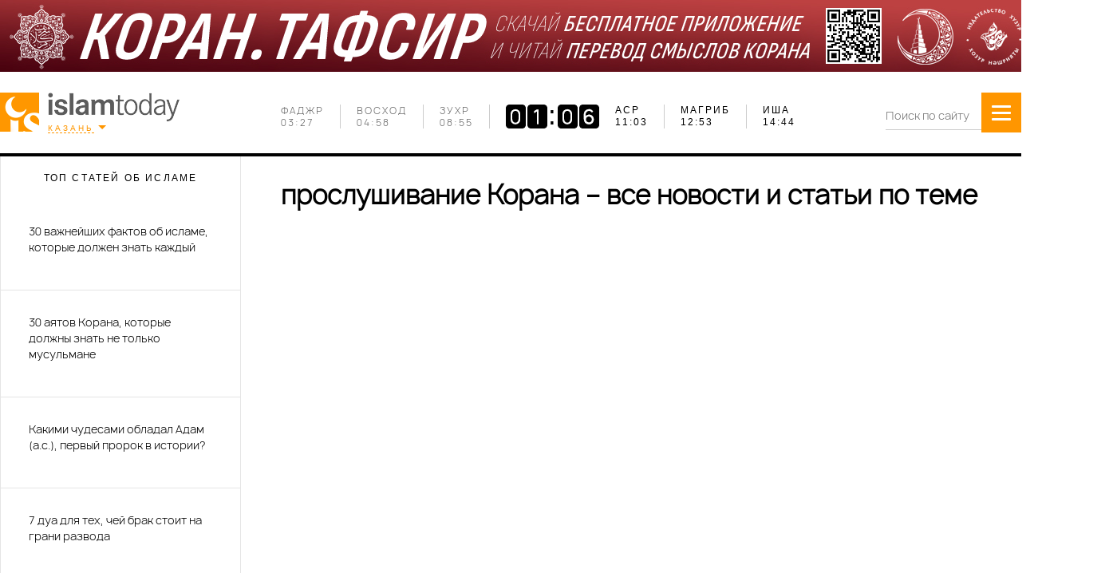

--- FILE ---
content_type: text/html; charset=UTF-8
request_url: https://islam-today.ru/proslusivanie-korana/
body_size: 13957
content:
<!DOCTYPE html>
<!--[if lt IE 7]>
<html class="no-js lt-ie9 lt-ie8 lt-ie7"> <![endif]-->
<!--[if IE 7]>
<html class="no-js lt-ie9 lt-ie8"> <![endif]-->
<!--[if IE 8]>
<html class="no-js lt-ie9"> <![endif]-->
<!--[if gt IE 8]><!-->
<html class="no-js"> <!--<![endif]-->

<head>
        <meta charset="utf-8">
    <meta http-equiv="X-UA-Compatible" content="IE=edge">
    <title> прослушивание Корана  – полная информация на «Ислам сегодня»</title>
    <meta name="description"
        content="Все самое интересное на тему  прослушивание Корана . Самые актуальные статьи и новости на портале «Ислам сегодня».">
    <meta name="keywords"
        content="">
    <meta name="viewport" content="width=device-width">
    <meta name="wot-verification" content="f30bf76a76eb9b87eaa4" />
    <link rel="icon" type="image/x-icon" href="/favicon.ico" />
        
    
        <meta name="og:title"
        content=">Исламский, мусульманский сайт - Islam-Today.ru - Ислам Сегодня">
    <meta name="og:description"
        content="Мы рады приветствовать вас на официальном исламском сайте 'Ислам Сегодня'. Новости, ответы на свои вопросы, связанные с Исламом – религией мира и добра.">
    <meta name="og:keywords"
        content="Ислам дiнi сайты, ислам онлайн, ислам сайты, ислам читать, исламские интернет сайты, исламские сайты, исламские сайты вопросы и ответы, исламские сайты россии, лучшие исламские сайты, международный мусульманский сайт, мусульманский сайт, мусульманский форум, официальный исламский сайт, сайт для мусульманок">
    <meta property="og:type" content="website">
    <meta property="og:url" content="https://islam-today.ru">
            
    <link rel="preload" href="//islam-today.ru/static_new/fonts/manrope-light.woff" as="font">
    <link rel="preload" href="//islam-today.ru/static_new/fonts/manrope-regular.woff" as="font">
    <link rel="preload" href="//islam-today.ru/static_new/fonts/manrope-medium.woff" as="font">

    <link rel="stylesheet" href="/css/958efc0.css?2023-09-21" />

    
    
        <script src="/js/5cb660f.js"></script>

    
    

    <link rel="alternate" media="only screen and (max-width: 640px)"
        href="https://m.islam-today.ru/proslusivanie-korana/">

    <!--LiveInternet counter-->
    <script>
        new Image().src = "https://counter.yadro.ru/hit?r" +
            escape(document.referrer) + ((typeof (screen) == "undefined") ? "" :
                ";s" + screen.width + "*" + screen.height + "*" + (screen.colorDepth ?
                    screen.colorDepth : screen.pixelDepth)) + ";u" + escape(document.URL) +
            ";h" + escape(document.title.substring(0, 150)) +
            ";" + Math.random();</script><!--/LiveInternet-->
    <!-- Google tag (gtag.js) -->
    <script async src="https://www.googletagmanager.com/gtag/js?id=G-7H9VNF9L0C"></script>
    <script>
        window.dataLayer = window.dataLayer || [];
        function gtag() { dataLayer.push(arguments); }
        gtag('js', new Date());

        gtag('config', 'G-7H9VNF9L0C');
    </script>
    <!-- Global site tag (gtag.js) - Google Analytics -->
    <script async src="https://www.googletagmanager.com/gtag/js?id=UA-24672978-4"></script>
    <script>
        window.dataLayer = window.dataLayer || [];
        function gtag() { dataLayer.push(arguments); }
        gtag('js', new Date());

        gtag('config', 'UA-24672978-4');
    </script>
    <script type="text/javascript" src="//vk.com/js/api/openapi.js?115"></script>
    <script type="text/javascript" src="//vk.com/js/api/share.js?90" charset="utf-8"></script>
    <script type="application/ld+json">
        {
         "@context": "http://schema.org",
         "@type": "WebSite",
         "url": "http://islam-today.ru/",
         "potentialAction": {
         "@type": "SearchAction",
         "target": "http://islam-today.ru/search/?q={search_term_string}",
         "query-input": "required name=search_term_string"
         }
        }




    </script>

    <style>
        /* кнопка перемотки наверх в десктопе */
       /* плавная прокрутка всей страницы */
html {
    scroll-behavior: smooth;
}

/* кнопка наверх (уже у вас) */
#scrollToTopBtn {
    display: none;
    position: fixed;
    bottom: 20px;
    right: 20px;
    z-index: 99;
    font-size: 18px;
    border: none;
    outline: none;
    background-color: #e74d01;
    color: white;
    cursor: pointer;
    padding: 15px;
    border-radius: 50%;
    transition: background-color 0.3s;
}
#scrollToTopBtn:hover {
    background-color: #ff9700;
}

@media (max-width: 768px) {
    #scrollToTopBtn {
        bottom: 10px;
        right: 10px;
        padding: 10px;
        font-size: 16px;
    }
}

        .advertising-btn {
            display: inline-block;
            margin-top: 10px;
            margin-bottom: 10px;
            padding: 12px 20px;
            font-size: 13px;
            font-weight: bold;
            color: #fff;
            background-color: #e74d01;
            border-radius: 5px;
            text-decoration: none;
            text-align: center;
            transition: background 0.3s ease;
        }

        .advertising-btn:hover {
            background-color: #ff9700;
        }

        /* настройки для кнопок соц сетей в футере*/
        .social {
            list-style: none;
            padding: 0;
            margin: 0;
            display: flex;
            align-items: center;
            flex-wrap: wrap;
        }

        .social li a {
            display: inline-block;
            width: auto;
            height: auto;
        }


        .social img {
            height: 90px;
            width: auto;
            display: block;
        }


        .social .small-icon {
            height: 40px;
            width: auto;
        }

        .social .right {
            margin-left: auto;
        }

        /* наложение текстом на баннер id 5  */
        .preview {
            position: relative;
            display: inline-block;
        }

        .preview img {
            display: block;
            width: 100%;
            height: auto;
        }

        .block-name {
            position: absolute;
            top: 0;
            right: 0;
            background: #ff9800;
            color: white;
            padding: 5px 10px;
            font-size: 14px;
            font-weight: bold;
            text-transform: uppercase;
            border-radius: 0 5px 5px 0;
            font-family: "Manrope Regular", sans-serif;
            font-size: 11px;
            letter-spacing: 2px;
            text-decoration: none;
        }
        

         /* перемещение бургер-меню на моб устройствах в полной версии сайта ближе к лого (исправление бага)*/         
       
        @media (max-width: 768px) {
            .side-menu {
                right: 80px;
            }
        }
    </style>

    <script>
    // Получаем текущий URL
    const url = new URL(window.location.href);

    // Проверяем, есть ли в URL параметр 'desktop' со значением 'true'
    if (url.searchParams.get('desktop') === 'true') {
        // Если параметр найден, добавляем класс 'hide-mobile-menu' к body
        document.body.classList.add('move-mobile-menu');
    }
</script>
</head>

<body>
    <a href="https://plus.google.com/112837563172408964888" rel="publisher"></a>
    <div id="fb-root"></div>
    <script>(function (d, s, id) {
            var js, fjs = d.getElementsByTagName(s)[0];
            if (d.getElementById(id)) return;
            js = d.createElement(s);
            js.id = id;
            js.src = "//connect.facebook.net/ru_RU/sdk.js#xfbml=1&version=v2.0";
            fjs.parentNode.insertBefore(js, fjs);
        }(document, 'script', 'facebook-jssdk'));</script>

    

<div id="page">
        <header>
            <div style="text-align: center;max-height: 90px;margin: 0 auto;max-width: 1400px;; position: relative;" >
        <!-- banner 1  -->
                    <a href="https://apps.apple.com/ru/app/коран-тафсир/id1551030762?utm_source=organic&amp;utm_medium=self_promotion" target="_blank">
                <img src="/files/stat_ban/5f652c7b0848020c9f0e95ff08406deaf10f354f.jpeg">
            </a>
                        </div>

        <div class="container header">
            <div class="header__logo">
                <div class="logo logo--header">
                    <a href="/" class="logo__image"></a>
                </div>
                <div class="town-select-container">
    <span class="town-select-caption">Казань</span>
    <div class="town-select-dropdown">
        <span class="title">Выберите город</span>
        <ul class="">
                            <li  data-id="15">Агрыз</li>
                            <li  data-id="17">Азнакаево</li>
                            <li  data-id="18">Аксубаево</li>
                            <li  data-id="16">Актаныш</li>
                            <li  data-id="19">Алексеевск</li>
                            <li  data-id="107">Алексеевское</li>
                            <li  data-id="21">Альметьевск</li>
                            <li  data-id="22">Апастово</li>
                            <li  data-id="23">Арск</li>
                            <li  data-id="125">Астрахань</li>
                            <li  data-id="25">Бавлы</li>
                            <li  data-id="20">Базарные Матаки</li>
                            <li  data-id="108">Балтаси</li>
                            <li  data-id="127">Барнаул</li>
                            <li  data-id="101">Бахчисарай</li>
                            <li  data-id="98">Белгород</li>
                            <li  data-id="49">Богатые Сабы</li>
                            <li  data-id="51">Болгар</li>
                            <li  data-id="24">Большая Атня</li>
                            <li  data-id="35">Большие Кайбицы</li>
                            <li  data-id="95">Брянск</li>
                            <li  data-id="27">Бугульма</li>
                            <li  data-id="28">Буинск</li>
                            <li  data-id="109">Верхний Услон</li>
                            <li  data-id="76">Владивосток</li>
                            <li  data-id="123">Волгоград</li>
                            <li  data-id="71">Воронеж</li>
                            <li  data-id="110">Высокая Гора</li>
                            <li  data-id="10">Грозный</li>
                            <li  data-id="9">Екатеринбург</li>
                            <li  data-id="32">Елабуга</li>
                            <li  data-id="33">Заинск</li>
                            <li  data-id="111">Зеленодольск</li>
                            <li  data-id="96">Иваново</li>
                            <li  data-id="59">Ижевск</li>
                            <li  data-id="75">Иркутск</li>
                            <li  data-id="1">Казань</li>
                            <li  data-id="90">Калининград</li>
                            <li  data-id="112">Камское Устье</li>
                            <li  data-id="82">Кемерово</li>
                            <li  data-id="89">Киров</li>
                            <li  data-id="5">Краснодар</li>
                            <li  data-id="70">Красноярск</li>
                            <li  data-id="37">Кукмор</li>
                            <li  data-id="91">Курск</li>
                            <li  data-id="38">Лаишево</li>
                            <li  data-id="39">Лениногорск</li>
                            <li  data-id="77">Липецк</li>
                            <li  data-id="94">Магнитогорск</li>
                            <li  data-id="40">Мамадыш</li>
                            <li  data-id="41">Менделеевск</li>
                            <li  data-id="42">Мензелинск</li>
                            <li  data-id="2">Москва</li>
                            <li  data-id="113">Муслюмово</li>
                            <li  data-id="53">Набережные Челны</li>
                            <li  data-id="44">Нижнекамск</li>
                            <li  data-id="105">Нижний Новгород</li>
                            <li  data-id="100">Нижний Тагил</li>
                            <li  data-id="80">Новокузнецк</li>
                            <li  data-id="126">Новосибирск</li>
                            <li  data-id="45">Новошешминск</li>
                            <li  data-id="46">Нурлат</li>
                            <li  data-id="114">Октябрьский</li>
                            <li  data-id="106">Омск</li>
                            <li  data-id="63">Оренбург</li>
                            <li  data-id="85">Пенза</li>
                            <li  data-id="60">Пермь</li>
                            <li  data-id="47">Пестрецы</li>
                            <li  data-id="8">Ростов-на-Дону</li>
                            <li  data-id="48">Рыбная Слобода</li>
                            <li  data-id="83">Рязань</li>
                            <li  data-id="7">Самара</li>
                            <li  data-id="3">Санкт-Петербург</li>
                            <li  data-id="124">Саратов</li>
                            <li  data-id="50">Сарманово</li>
                            <li  data-id="102">Севастополь</li>
                            <li  data-id="87">Симферополь</li>
                            <li  data-id="99">Сочи</li>
                            <li  data-id="93">Ставрополь</li>
                            <li  data-id="31">Старое Дрожжаное</li>
                            <li  data-id="97">Тверь</li>
                            <li  data-id="52">Тетюши</li>
                            <li  data-id="73">Тольятти</li>
                            <li  data-id="128">Томск</li>
                            <li  data-id="118">Туймазы</li>
                            <li  data-id="86">Тула</li>
                            <li  data-id="54">Тюлячи</li>
                            <li  data-id="62">Тюмень</li>
                            <li  data-id="92">Улан-Удэ</li>
                            <li  data-id="122">Ульяновск</li>
                            <li  data-id="57">Уруссу</li>
                            <li  data-id="4">Уфа</li>
                            <li  data-id="79">Хабаровск</li>
                            <li  data-id="88">Чебоксары</li>
                            <li  data-id="11">Челябинск</li>
                            <li  data-id="55">Черемшан</li>
                            <li  data-id="56">Чистополь</li>
                            <li  data-id="103">Ялта</li>
                            <li  data-id="78">Ярославль</li>
                        <li></li>
            <li></li>
            <li></li>
        </ul>
    </div>
</div>
<script>
    $(function () {
        $(document).on('click', '.town-select-caption', function () {
            $('.town-select-dropdown').toggle();
        }).on('click', '.town-select-dropdown li', function () {
            var url = document.location.href;
            if (url.indexOf('?') > 0) {
                url += '&changeCity=' + $(this).data('id');
            } else {
                url += '?changeCity=' + $(this).data('id');
            }
            document.location.href = url;
        });
    });
</script>


            </div>
            <div class="namaz-top-widget">
                <div class="ws-namaz-time">
    <ul class="ws-namaz-time__schedule">
        <li>
            <div class="times">
                <div class="target">Фаджр</div>
                <div class="time">
                                            06:27
                                    </div>
            </div>
        </li>
        <li>
            <div class="times">
                <div class="target">Восход</div>
                <div class="time">
                                            07:58
                                    </div>
            </div>
        </li>
        <li>
            <div class="times">
                <div class="target">Зухр</div>
                <div class="time">
                                            11:55
                                    </div>
            </div>
        </li>
        <li>
            <div class="times">
                <div class="target">Аср</div>
                <div class="time">
                                            14:03
                                    </div>
            </div>
        </li>
        <li>
            <div class="times">
                <div class="target">Магриб</div>
                <div class="time">
                                            15:53
                                    </div>
            </div>
        </li>
        <li>
            <div class="times">
                <div class="target">Иша</div>
                <div class="time">
                                            17:44
                                    </div>
            </div>
        </li>
    </ul>


</div>

<script>
    $(function () {
        var interval;
        $(".js_city_select").on('change', function () {
            $.ajax({
                type: 'POST',
                async: false,
                url: '/namaztime/widget/',
                data: {'city': $(this).val()},
                error: function (jqXHR, textStatus, errorThrown) {

                },
                success: function (data, textStatus, jqXHR) {
                    clearInterval(interval);
                    $('.js_namaztime_widget_container').empty();
                    $('.js_namaztime_widget_container').html(data);
                    $('[data-toggle=popover]').popover({
                        html: true,
                        trigger: 'click'
                    });
                }
            });
        });
        $('.select2').select2();
//        var clock = $('#retroclockbox').xdretroclock({
//            showSecond: 0
//        });

        function convertDateToUTC(date) {
            return new Date(date.getUTCFullYear(), date.getUTCMonth(), date.getUTCDate(), date.getUTCHours(), date.getUTCMinutes(), date.getUTCSeconds());
        }

        function declOfNum(number, titles) {
            var cases = [2, 0, 1, 1, 1, 2];
            return titles[(number % 100 > 4 && number % 100 < 20) ? 2 : cases[(number % 10 < 5) ? number % 10 : 5]];
        }

        var clock;

        // Проверяем, есть ли данные, прежде чем инициализировать скрипт
                var scheduleHandler = {
            scheduleToday: [ 1768879620000,
                1768885080000,
                1768899300000,
                1768906980000,
                1768913580000,
                1768920240000
            ],
            scheduleTomorrow: [
                1768965900000,
                1768971360000,
                1768985700000,
                1768993500000,
                1769000100000,
                1769006760000
            ],
            activeIndex: 0,
            selectSchedule: function () {
                var d = new Date();

                if (d < this.scheduleToday.slice(-1)[0]) {
                    this.actualSchedule = this.scheduleToday;
                } else { //if (d < this.scheduleTomorrow.slice(-1)[0]) {
                    this.actualSchedule = this.scheduleTomorrow;
                }
            },
            getNearestTime: function () {
                var d = new Date();
                for (var i = 0; i < this.actualSchedule.length; i++) {
                    if ((i === 0 || this.actualSchedule[i - 1] < d) && d < this.actualSchedule[i]) {
                        this.activeIndex = i;
                        break;
                    }
                }
                return this.actualSchedule[this.activeIndex];
            },
            getNextTime: function () {
                this.activeIndex++;
                if (typeof this.actualSchedule[this.activeIndex] == 'undefined') {
                    this.selectSchedule();
                    this.activeIndex = 0;
                }
                return this.actualSchedule[this.activeIndex];
            },
            updateCounter: function (time) {
                var diffCounter, diffString;
                if (typeof clock != 'undefined') {
                    clock.time(this.calcTimeDiff(time));
                }
            },
            calcTimeDiff: function (time) {
                var d, diff, out;
                d = new Date();
                diff = time - d;
                if (diff <= 0) {
                    out = 0;
                }
                else {
                    out = convertDateToUTC(new Date(diff));
                }
                return out;
            },
            setCounter: function (time) {
                var _this = this;
                this.updateCounter(time);
                interval = setInterval(function () {
                    var d, diff;
                    d = new Date();
                    diff = _this.calcTimeDiff(time);
                    if (diff === 0) {
                        time = _this.getNextTime();
                        _this.updateCounter(time);
                        _this.fillScheduleTable();
                    }

                    if (d.getSeconds() === 0) {
                        _this.updateCounter(time);
                    }

                    _this.updateCounter(time);
                }, 1000);
            },
            fillScheduleTable: function () {
                $(".active #retroclockbox").remove();
                $(".active").removeClass("future");
                $('.ws-namaz-time__schedule li').removeClass('active');
                for (var i = 0; i < this.actualSchedule.length; i++) {
                    $('.ws-namaz-time__schedule li').eq(i).find('.time').html(("0" + this.actualSchedule[i].getHours()).slice(-2) + ':' + ("0" + this.actualSchedule[i].getMinutes()).slice(-2));
                    if (i == this.activeIndex) {

                        $('.ws-namaz-time__schedule li').eq(i).addClass('active');


                        var $clock = $("<div />").attr("id", "retroclockbox");
                        clock = $clock.xdretroclock({
                            showSecond: 0
                        });


                        $('.ws-namaz-time__schedule li').eq(i).prepend($clock);
                    }
                    if (i >= this.activeIndex) {
                        $('.ws-namaz-time__schedule li').eq(i).addClass('future');
                    }
                }

            },
            init: function () {
                for (var i = 0; i < this.scheduleToday.length; i++) {
                    this.scheduleToday[i] = new Date(this.scheduleToday[i]);
                    this.scheduleTomorrow[i] = new Date(this.scheduleTomorrow[i]);
                }
                this.selectSchedule();
                this.setCounter(this.getNearestTime());
                this.fillScheduleTable();
            }
        }.init();
            });

</script>

            </div>
            <div class="search-block-container">
                <form class="search-block" action="/search/" method="get" >
                    <input type="text" name="q" class="search-block__field" placeholder="Поиск по сайту" autocomplete="off">
                </form>
            </div>
            <div class="side-menu">
                <a href="#" class="button">
                    <span class="icon-bar"></span>
                    <span class="icon-bar"></span>
                    <span class="icon-bar"></span>

                    <span class="icon-close"></span>
                                    </a>
                <div class="search">
                    <form action="/search/">
                        <input type="text" name="q" class="search-block__field" placeholder="Поиск по сайту">
                    </form>
                </div>
                <div class="menu">
                    <ul class="links">
                        <li><a href="/novosti/">Новости</a></li>
                        <li><a href="/svetskie_novosti/">Другие новости</a></li>
                        <li><a href="/veroucenie/">Вероучение</a></li>
                        <li><a href="/veroucenie/vopros-otvet/">Вопрос-Ответ</a></li>
                        <li><a href="/zhenshhina_v_islame/">Женщина в Исламе</a></li>
                        <li><a href="/istoria/">История</a></li>
                                                <li><a href="/obsestvo/">Общество</a></li>
                        <li><a href="/islam_v_rossii/tatarstan/">Татарстан</a></li>
                        <li><a href="/veroucenie/koran-perevod-smyslov/">КОРАН. ПЕРЕВОД СМЫСЛОВ</a></li>
<li><a href="/medrese-muhammadia/">140 лет медресе «Мухаммадия»</a></li>
                    </ul>
                </div>
                <div class="menu sub-menu">
                    <ul class="links">
                        <li><a href="/namaztime/">Расписание намазов</a></li>
			<li><a href="/ramadan/">Рамадан</a></li>
                        <li><a href="/istoria-prorokov/">История пророков</a></li>
                        <li><a href="/dua-na-kazdyj-den/">Дуа на каждый день</a></li>
                        <li><a href="/sonnik/">Сонник</a></li>
                    </ul>
                </div>
            </div>
        </div>
    </header>
  
    <div class="container content">
                <div class="left-sidebar">
            <div class="sidebar-news">
                <div class="tabs">
                    <span class="tab">Топ статей об исламе</span>
                                    </div>
                <div class="tab_content">
                                        <div class="tab_item">
                        <ul>
                                                                                                                <li class="news-item">
                                                                                                                                <a href="/veroucenie/30-vaznejsih-faktov-ob-islame-kotorye-dolgen-znat-kagdii/" id="26">
                                                                            <div class="title">30 важнейших фактов об исламе, которые должен знать каждый</div>
                                    </a>
                            </li>
                                                                                                                <li class="news-item">
                                                                                                                                <a href="/blogi/30-aatov-korana-kotorye-dolzny-znat-ne-tolko-musulmane/" id="37">
                                                                            <div class="title">30 аятов Корана, которые должны знать не только мусульмане</div>
                                    </a>
                            </li>
                                                                                                                <li class="news-item">
                                                                                                                                <a href="/veroucenie/kakimi-cudesami-obladal-adam-a-s-pervyj-prorok-v-istorii/" id="26">
                                                                            <div class="title">Какими чудесами обладал Адам (а.с.), первый пророк в истории? </div>
                                    </a>
                            </li>
                                                                                                                <li class="news-item">
                                                                                                                                <a href="/veroucenie/7-dua-dla-teh-chei%20brak-stoit-na-grani-razvoda/" id="26">
                                                                            <div class="title">7 дуа для тех, чей брак стоит на грани развода</div>
                                    </a>
                            </li>
                                                                                                                <li class="news-item">
                                                                                                                                <a href="/veroucenie/vozmozna-li-s-tocki-zrenia-islama-druzba-mezdu-muzcinoj-i-zensinoj/" id="26">
                                                                            <div class="title">Возможна ли, с точки зрения ислама, дружба между мужчиной и женщиной?</div>
                                    </a>
                            </li>
                                                                                                                <li class="news-item">
                                                                                                                                <a href="/veroucenie/dua-dla-uspeha-v-biznese/" id="26">
                                                                            <div class="title">Ду&#039;а для успеха в бизнесе</div>
                                    </a>
                            </li>
                                                                                                                <li class="news-item">
                                                                                                                                <a href="/zhenshhina_v_islame/cto-proishodit-s-nasim-organizmom-v-mesac-ramadan/" id="21">
                                                                            <div class="title">Что происходит с нашим организмом в месяц Рамадан? (Субтитры)</div>
                                    </a>
                            </li>
                                                                                                                <li class="news-item">
                                                                                                                                <a href="/zhenshhina_v_islame/fardy_obyazatelnye_usloviya_nikaxa/" id="21">
                                                                            <div class="title">Фарды (обязательные условия) Никаха</div>
                                    </a>
                            </li>
                                                                                                                <li class="news-item">
                                                                                                                                <a href="/veroucenie/sleduem-sunne-pravila-zdorovogo-sna-ot-proroka-muhammada-sly-allh-lyh-wslm/" id="26">
                                                                            <div class="title">Следуем Сунне: правила здорового сна от Пророка Мухаммада (ﷺ)</div>
                                    </a>
                            </li>
                                                                                                                <li class="news-item">
                                                                                                                                <a href="/veroucenie/eti-sny-prorok-sly-allh-lyh-wslm-nazval-samymi-pravdobodobnymi/" id="26">
                                                                            <div class="title">Эти сны Пророк Мухаммад (ﷺ) назвал самыми правдоподобными</div>
                                    </a>
                            </li>
                                                                                                                <li class="news-item">
                                                                                                                                <a href="/veroucenie/zizn-posle-smerti-skolko-let-budet-ludam-v-rau/" id="26">
                                                                            <div class="title">Жизнь после смерти: сколько лет будет людям в Раю?</div>
                                    </a>
                            </li>
                                                                                                                <li class="news-item">
                                                                                                                                <a href="/veroucenie/7-slucaev-pri-kotoryh-dozvoleno-prervat-obazatelnyj-namaz/" id="26">
                                                                            <div class="title">7 случаев, при которых дозволено прервать обязательный намаз</div>
                                    </a>
                            </li>
                                                                                                                <li class="news-item">
                                                                                                                                <a href="/zhenshhina_v_islame/imia-dlia-devochki/" id="21">
                                                                            <div class="title">Какое имя дать девочке</div>
                                    </a>
                            </li>
                                                                                                                <li class="news-item">
                                                                                                                                <a href="/veroucenie/cto-takoe-hidzama/" id="26">
                                                                            <div class="title">Что такое хиджама?</div>
                                    </a>
                            </li>
                                                                                                                <li class="news-item">
                                                                                                                                <a href="/veroucenie/pocemu-patnica-lucsij-den-nedeli-u-musulman/" id="26">
                                                                            <div class="title">Почему пятница – лучший день недели у мусульман</div>
                                    </a>
                            </li>
                                                                                                                <li class="news-item">
                                                                                                                                <a href="/zhenshhina_v_islame/otcy_i_docheri_v_islame/" id="21">
                                                                            <div class="title">Отцы и дочери в Исламе</div>
                                    </a>
                            </li>
                                                                                                                <li class="news-item">
                                                                                                                                <a href="/veroucenie/cto-znacat-slova-in-sa-allah-i-pocemu-oni-tak-vazny-dla-musulmanina/" id="26">
                                                                            <div class="title">Что значат слова &quot;Ин ша &#039;Аллах&quot;, и почему они так важны для мусульманина? </div>
                                    </a>
                            </li>
                                                                                                                <li class="news-item">
                                                                                                                                <a href="/veroucenie/prorok-muhammad-sly-allh-lyh-wslm-izbegajte-soversenia-7-mi-gubitelnyh-grehov/" id="26">
                                                                            <div class="title">Пророк Мухаммад ﷺ: &quot;Избегайте совершения 7-ми губительных грехов&quot;</div>
                                    </a>
                            </li>
                                                                                                                <li class="news-item">
                                                                                                                                <a href="/video-dna/video-dna-cto-slucitsa-esli-obronit-koselek-v-dubae/" id="98">
                                                                            <div class="title">Видео дня: что случится, если обронить кошелек в Дубае? </div>
                                    </a>
                            </li>
                                                                                                                <li class="news-item">
                                                                                                                                <a href="/obsestvo/33_interesnyx_fakta_ob_islame/" id="16">
                                                                            <div class="title">33 интересных факта об Исламе</div>
                                    </a>
                            </li>
                                                                                                                <li class="news-item">
                                                                                                                                <a href="/veroucenie/lucsee-dua-dla-dusevnogo-spokojstvia/" id="26">
                                                                            <div class="title">Лучшая дуа для душевного спокойствия</div>
                                    </a>
                            </li>
                                                                                                                <li class="news-item">
                                                                                                                                <a href="/veroucenie/kakuu-dua-sleduet-citat-v-patnicu/" id="26">
                                                                            <div class="title">Какую дуа следует читать в пятницу?</div>
                                    </a>
                            </li>
                                                                                                                <li class="news-item">
                                                                                                                                <a href="/veroucenie/10-glavnyh-priznakov-nastuplenia-konca-sveta/" id="26">
                                                                            <div class="title">10 главных признаков наступления Конца света</div>
                                    </a>
                            </li>
                                                    </ul>
                        <a href="/svetskie_novosti/" class="sidebar-more">Еще новости</a>
                    </div>
                </div>
            </div>
            <script>
                $(".tab_item").not(":first").hide();
                $(".sidebar-news .tab").click(function () {
                    $(".sidebar-news .tab").removeClass("active").eq($(this).index()).addClass("active");
                    $(".tab_item").hide().eq($(this).index()).fadeIn()
                }).eq(0).addClass("active");
            </script>
        </div>
        
        
    <div class="main">
                
                    <h1 class="article__header"> прослушивание Корана  – все новости и статьи по теме</h1>
                
        <div class="article_list">

    </div>

        

                            
    </div>

            </div>
    <footer>
    <div class="container">
        <div class="row">

            <div class="links_container">
                <div class="col1">
                    <div style="display: flex;">
                        <div style="width: 180px;">
                            <ul class="links">
                                <li><a href="/islam_v_mire/"><b>В мире</b></a></li>
                                <li><a href="/islam_v_mire/bliznij-vostok/">Ближний восток</a></li>
                                <li><a href="/islam_v_mire/centralnaa-i-srednaa-azia/">Центральная Азия и Иран</a></li>
                                <li><a href="/islam_v_mire/zapad/">Запад</a></li>
                                <li><a href="/islam_v_mire/arabskij-mir-i-afrika/">Арабский мир и Африка</a></li>
                                <li><a href="/islam_v_mire/turcia/">Турция</a></li>
                                <li><a href="/islam_v_mire/ostalnoj-mir/">Остальной мир</a></li>
                            </ul>
                            <ul class="links">
                                <li><a href="/islam_v_rossii/"><b>В России</b></a></li>
                                <li><a href="/islam_v_rossii/tatarstan/">Татарстан</a></li>
                            </ul>
                        </div>
                        <div style="width: 146px;">
                            <ul class="links">
                                <li><a href="/ekonomika/"><b>Экономика</b></a></li>
                            </ul>
                            <ul class="links">
                                <li><a href="/politika/"><b>Политика</b></a></li>
                            </ul>
                            <ul class="links">
                                <li><a href="/obsestvo/"><b>Общество</b></a></li>
                                <li><a href="/obsestvo/obrazovanie/">Образование</a></li>
                                <li><a href="/obsestvo/kultura/">Культура</a></li>
                                <li><a href="/obsestvo/nauka-i-tehnologii/">Наука и технологии</a></li>
                                <li><a href="/obsestvo/raznoe/">Разное</a></li>
                                <li><a href="/obsestvo/radioazan/">Радио Azan</a></li>
                                <li><a href="/obsestvo/igry/">Игры</a></li>
                            </ul>
                        </div>
                        <div style="width: 207px;">
                            <ul class="links">
                                <li><b><a href="/fetvy/">Фетвы</a></b></li>
                            </ul>
                            <ul class="links">
                                <li><a href="/blogi/"><b>Блоги</b></a></li>
                                <li><a href="/blogi/kamil_xazrat_samigullin/">Камиль хазрат Самигуллин</a></li>
                                                                                                                                                                                            </ul>
                            <ul class="links">
                                <li><b><a href="/dua-na-kazdyj-den/">ДУА</a></b></li>
                            </ul>
                        </div>
                        <div style="width: 181px;">
                            <ul class="links">
                                <li><a href="/zhenshhina_v_islame/"><b>Женщина в Исламе</b></a></li>
                                <li><a href="/zhenshhina_v_islame/vzaimootnosenia/">Взаимоотношения</a></li>
                                <li><a href="/zhenshhina_v_islame/deti/">Дети</a></li>
                                <li><a href="/zhenshhina_v_islame/krasota-i-zdorove/">Красота и здоровье</a></li>
                            </ul>

                            <ul class="links">
                                <li><b><a href="/molitvy/">Молитвы</a></b></li>
                            </ul>

                            <ul class="links">
                                <li><b><a href="/knigi-online/">Книги Online</a></b></li>
                            </ul>
                            <ul class="links">
                                <li><a href="/press-relizy/"><b>Пресс-релизы</b></a></li>
                            </ul>
                        </div>
                        <div style="width: 127px;">
                            <ul class="links">
                                <li><a href="/veroucenie/"><b>Вероучение</b></a></li>
                                <li><a href="/veroucenie/poklonenie/">Поклонение</a></li>
                                <li><a href="/veroucenie/veroubezdenie/">Вероубеждение</a></li>
                                <li><a href="/veroucenie/nravstvennost/">Нравственность</a></li>
                                <li><a href="/veroucenie/nacinausim/">Начинающим</a></li>
                                <li><a href="/veroucenie/vopros-otvet/">Вопрос-Ответ</a></li>
                            </ul>
                            <ul class="links">
                                <li><b><a href="/video-dna/">Видео дня</a></b></li>
                            </ul>

                            <ul class="links">
                                <li><b><a href="/foto-dna/">Фото дня</a></b></li>
                            </ul>
                        </div>
                        <div style="width: 134px;">
                            <ul class="links">
                                <li><a href="/istoria/"><b>История</b></a></li>
                                <li><a href="/istoria/licnosti/">Личности</a></li>
                                <li><a href="/istoria/tatarskij-mir/">Татарский мир</a></li>
                                <li><a href="/istoria/mirovaa-istoria/">Мировая история</a></li>
                                <li><a href="/istoria/kto-est-kto/">Кто есть кто</a></li>
                            </ul>
                            <ul class="links">
                                <li><a href="/sport/"><b>Спорт</b></a></li>
                            </ul>
                            <ul class="links">
                                <li><a href="/novosti/"><b>Новости</b></a></li>
                                <li><a href="/svetskie_novosti/">Другие новости</a></li>
                                <li><a href="/novosti-tatarstana/">Новости Татарстана</a></li>
                            </ul>
                        </div>
                    </div>
                    <ul class="secondary">
                        <li><a href="/o-nas/">О нас</a></li>
                        <li><a href="/kontakty/">Контакты</a></li>
                        <li><a href="//m.islam-today.ru">Мобильная версия</a></li>
                        <li><a href="/cookies/">Cookies</a></li>
                        <li><a href="/privacy-policy/">Политика конфиденциальности</a></li>
                        <li><a href="/seo/reklamodatelam/">Рекламодателям</a></li>
                        <li><a href="/seo/vakansii/">Вакансии</a></li>
                    </ul>
                    <div>
                        <ul class="social">
                            <li class="rss"><a href="https://islam-today.ru/rss/" target="_blank"></a></li>
                            <li class="vk"><a rel="nofollow" href="https://vk.com/club3963339" target="_blank"></a></li>
                            <li class="zen"><a rel="nofollow" href="https://zen.yandex.ru/islamtoday"></a></li>
                                                                                    <li class="ok"><a rel="nofollow" href="https://ok.ru/islam.today.russia"
                                    target="_blank"></a></li>
                                                                                    <li class="yt"><a rel="nofollow"
                                    href="https://www.youtube.com/channel/UC6Ytm9zOjwb2dZdN2hN_LiA" target="_blank"></a>
                            </li>
                            <li class="tg"><a rel="nofollow" href="https://t.me/islamt" target="_blank"></a></li>
                            <li><!--LiveInternet logo--><a href="https://www.liveinternet.ru/click" target="_blank"><img
                                        src="https://counter.yadro.ru/logo?44.5" title="LiveInternet" alt=""
                                        style="border:0" width="31" height="31" /></a><!--/LiveInternet--></li>
                        </ul>
                    </div>
                </div>
                <div class="col2">
                    <div class="logo__text">
                        <p>Сетевое издание: Информационно-аналитический федеральный портал “Ислам Сегодня”. </p>
                        <p>Учредитель: Хамидуллин Ришат Ахтямович <br> Главный редактор: Биктимирова Г. И.</p>
                        <p>Телефон редакции: (843) 598-09-39 <br> Электронная почта редакции: Islam_today@mail.ru</p>
                        <p>Зарегистрировано Федеральной службой по надзору в сфере связи, информационных технологий и
                            массовых коммуникаций (Роскомнадзор). Эл № ФС77-55671 от 09.10.2013 г. </p>
                        <p>Мнение авторов может не совпадать с позицией редакции. При использовании материалов,
                            гиперссылка на сайт Islam-Today.ru обязательна.</p>
                        <p>ПО ВОПРОСАМ РАЗМЕЩЕНИЯ РЕКЛАМЫ ОБРАЩАЙТЕСЬ ПО НОМЕРУ: +7 (900) 328-00-39</p>
                    </div>
                </div>
            </div>
        </div>

    </div>

    <div class="container">
        <div class="linksbar" id="linksbar">
            <a href="/socialnaa-doktrina-rossijskih-musulman/">Социальная доктрина</a> |
            <a href="/interaktiv/">Интерактив</a> |
            <a href="/test/">Тесты</a> |
            <a href="/concept/">Ислам и татарский мир</a> |
            <a href="/muslim-world/">Мусульманские страны</a> |
            <a href="/muslim-photos/">Мусульманские фото</a> |
            <a href="/girl-in-islam/">Личность мусульманки</a> |
            <a href="/muslim-clothing/">Одежда</a> |
            <a href="/muslim-holidays/">Праздники</a> |
            <a href="/dream-book-sunnah/">Сонник</a> |
            <a href="/muslim-symbols/">Символы</a> |
            <a href="/islam-and-other-religions/">Отношение к другим религиям</a> |
            <a href="/woman-in-islam/">Женщина в Исламе</a> |
            <a href="/love-in-islam/">Любовь</a> |
            <a href="/man-in-islam/">Муж</a> |
            <a href="/wife-in-islam/">Жена</a> |
            <a href="/muslim-family/">Семья</a> |
            <a href="/female-muslim-names/">Значение имен</a> |
            <a href="/muslim-tradition/">Обычаи</a> |
            <a href="/sins-in-islam/">Грехи</a> |
            <a href="/islamic-prayers/">Молитвы</a> |
            <a href="/afterlife-in-islam/">Загробный мир</a> |
            <a href="/sharia/">Шариат</a> |
            <a href="/islam-world-creation/">Сотворение мира в Исламе</a> |
            <a href="/religion-islam/">Ислам - религия любви и мира</a> |
            <a href="/world-of-islam/">Мир Ислама</a> |
            <a href="/muslim-shrines/">Святыни</a> |
            <a href="/islamic-poetry/">Стихи</a> |
            <a href="/muslim-community/">Школы</a> |
            <a href="/muslim-ethics/">Этика</a> |
            <a href="/muslim-clergy/">Духовенство</a> |
            <a href="/ummah/">Умма</a> |
            <a href="/modern-islam/">Современный Ислам</a> |
            <a href="/great-people-of-islam/">Пророки</a> |
            <a href="/people-in-islam/">Права человека</a> |
            <a href="/music-of-islam/">Музыка</a> |
            <a href="/prayer-time/">Время намаза</a> |
            <a href="/ahlul-sunnah-jamaa/">Ахлю Сунна</a> |
            <a href="/press/">Пресса</a> |
            <a href="/radical-movements/">Ваххабизм</a> |
            <a href="/hajj/">Хадж</a> |
            <a href="/allah/">Аллах</a> |
            <a href="/education/">Проповеди</a> |
            <a href="/spirit-of-islam/">Духовная жизнь</a> |
            <a href="/bulgars/">Булгары</a> |
            <a href="/beard/">Борода</a> |
            <a href="/eid/">Курбан-байрам</a> |
            <a href="/guria/">Гурии</a> |
            <a href="/halal/">Халяль</a> |
            <a href="/meaning-of-life/">Смысл жизни</a> |
            <a href="/sabantui/">Сабантуй</a> |
            <a href="/sunna/">Сунна</a> |
            <a href="/supporters-of-islam/">Приверженцы</a> |
            <a href="/tatars/">Татары</a> |
            <a href="/imam/">Имам</a> |
            <a href="/islam-dini/">Дiн Ислам</a> |
            <a href="/muslim-faith/">Вера</a> |
            <a href="/mosque/">Мечети</a> |
            <a href="/islam-protiv-terrora/">Ислам против террора</a> |
            <a href="/kak_prinyat_Islam/">Как принять Ислам</a> |
            <a href="/first-religion/">Самая первая религия</a> |
            <a href="/hutba-v-piatnicu/">Пятничные проповеди</a> |
            <a href="/konec-sveta/">Конец света в исламе</a> |
            <a href="/zakyat/">Фонд «Закят»</a> |
            <a href="/sitemap/">Карта сайта</a>
        </div>
    </div>


    <div class="container" style="margin-top: 15px;">
        
    </div>

    <!-- Yandex.Metrika counter -->
    <script type="text/javascript">
        (function (m, e, t, r, i, k, a) {
            m[i] = m[i] || function () { (m[i].a = m[i].a || []).push(arguments) };
            m[i].l = 1 * new Date();
            for (var j = 0; j < document.scripts.length; j++) { if (document.scripts[j].src === r) { return; } }
            k = e.createElement(t), a = e.getElementsByTagName(t)[0], k.async = 1, k.src = r, a.parentNode.insertBefore(k, a)
        })
            (window, document, "script", "https://mc.yandex.ru/metrika/tag.js", "ym");

        ym(15786340, "init", {
            clickmap: true,
            trackLinks: true,
            accurateTrackBounce: true,
            webvisor: true
        });
    </script>
    <noscript>
        <div><img src="https://mc.yandex.ru/watch/15786340" style="position:absolute; left:-9999px;" alt="" /></div>
    </noscript>
    <!-- /Yandex.Metrika counter -->    
    <!-- Facebook Pixel Code -->
    <script>
        !function (f, b, e, v, n, t, s) {
            if (f.fbq) return;
            n = f.fbq = function () {
                n.callMethod ?
                    n.callMethod.apply(n, arguments) : n.queue.push(arguments)
            };
            if (!f._fbq) f._fbq = n;
            n.push = n;
            n.loaded = !0;
            n.version = '2.0';
            n.queue = [];
            t = b.createElement(e);
            t.async = !0;
            t.src = v;
            s = b.getElementsByTagName(e)[0];
            s.parentNode.insertBefore(t, s)
        }(window,
            document, 'script', '//connect.facebook.net/en_US/fbevents.js');

        fbq('init', '476068435888321');
        fbq('track', "PageView");</script>
    <noscript><img height="1" width="1" style="display:none"
            src="https://www.facebook.com/tr?id=476068435888321&ev=PageView&noscript=1" /></noscript>
    <!-- End Facebook Pixel Code -->
</footer>
<div class="counters">
    <div class="counters__item">
        <!-- Yandex.Metrika informer -->
        <a href="https://metrika.yandex.ru/stat/?id=15786340&amp;from=informer" target="_blank" rel="nofollow"><img
                src="https://informer.yandex.ru/informer/15786340/1_1_FFFFECFF_FFE6CCFF_0_uniques"
                style="width:80px; height:15px; border:0;" alt="Яндекс.Метрика"
                title="Яндекс.Метрика: данные за сегодня (уникальные посетители)" class="ym-advanced-informer"
                data-cid="15786340" data-lang="ru" /></a>
        <!-- /Yandex.Metrika informer -->

    </div>
    <div>
        <script type="text/javascript">
            var _tmr = _tmr || [];
            _tmr.push({ id: "2218875", type: "pageView", start: (new Date()).getTime() });
            (function (d, w) {
                var ts = d.createElement("script");
                ts.type = "text/javascript";
                ts.async = true;
                ts.src = (d.location.protocol == "https:" ? "https:" : "http:") + "//top-fwz1.mail.ru/js/code.js";
                var f = function () {
                    var s = d.getElementsByTagName("script")[0];
                    s.parentNode.insertBefore(ts, s);
                };
                if (w.opera == "[object Opera]") {
                    d.addEventListener("DOMContentLoaded", f, false);
                } else {
                    f();
                }
            })(document, window);
        </script>
        <noscript>
            <div style="position:absolute;left:-10000px;">
                <img src="//top-fwz1.mail.ru/counter?id=2218875;js=na" style="border:0;" height="1" width="1"
                    alt="Рейтинг@Mail.ru" />
            </div>
        </noscript>
        <!-- //Rating@Mail.ru counter -->
    </div>
</div>
</div>
    <button id="scrollToTopBtn" title="Наверх">↑</button>
</body>
</html>

--- FILE ---
content_type: image/svg+xml
request_url: https://islam-today.ru/static_new/images/odnoklassniki.svg
body_size: 1353
content:
<?xml version="1.0" encoding="iso-8859-1"?>
<!-- Generator: Adobe Illustrator 19.0.0, SVG Export Plug-In . SVG Version: 6.00 Build 0)  -->
<svg version="1.1" id="Capa_1" xmlns="http://www.w3.org/2000/svg" xmlns:xlink="http://www.w3.org/1999/xlink" x="0px" y="0px"
	 viewBox="0 0 512.008 512.008" style="enable-background:new 0 0 512.008 512.008;" xml:space="preserve">
<g>
	<g>
		<path d="M256.002,0c-70.592,0-128,57.408-128,128s57.408,128,128,128s128-57.408,128-128S326.594,0,256.002,0z M256.002,192
			c-35.296,0-64-28.704-64-64s28.704-64,64-64s64,28.704,64,64S291.298,192,256.002,192z"/>
	</g>
</g>
<g>
	<g>
		<path d="M425.73,252.448c-12.512-12.512-32.736-12.512-45.248,0c-68.608,68.608-180.288,68.608-248.928,0
			c-12.512-12.512-32.736-12.512-45.248,0c-12.512,12.512-12.512,32.736,0,45.28c39.808,39.808,90.272,62.496,142.304,68.416
			l-91.232,91.232c-12.512,12.512-12.512,32.736,0,45.248s32.736,12.512,45.248,0l73.376-73.376l73.376,73.376
			c6.24,6.24,14.432,9.376,22.624,9.376c8.192,0,16.384-3.136,22.624-9.376c12.512-12.512,12.512-32.736,0-45.248l-91.232-91.232
			c52.032-5.92,102.496-28.608,142.304-68.416C438.21,285.216,438.21,264.96,425.73,252.448z"/>
	</g>
</g>
<g>
</g>
<g>
</g>
<g>
</g>
<g>
</g>
<g>
</g>
<g>
</g>
<g>
</g>
<g>
</g>
<g>
</g>
<g>
</g>
<g>
</g>
<g>
</g>
<g>
</g>
<g>
</g>
<g>
</g>
</svg>
